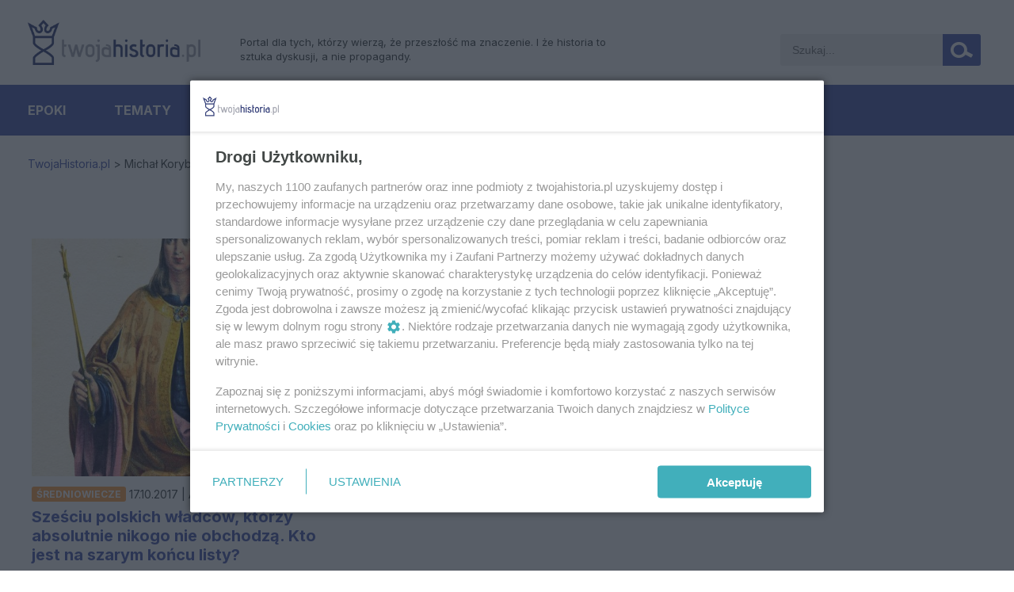

--- FILE ---
content_type: text/html; charset=UTF-8
request_url: https://twojahistoria.pl/tag/michal-korybut-wisniowiecki/
body_size: 8932
content:
<!doctype html> <!--[if lt IE 7]><html  xmlns:fb="http://www.facebook.com/2008/fbml" xmlns:og="http://opengraphprotocol.org/schema/" lang="pl-PL" class="no-js lt-ie9 lt-ie8 lt-ie7"> <![endif]--> <!--[if (IE 7)&!(IEMobile)]><html  xmlns:fb="http://www.facebook.com/2008/fbml" xmlns:og="http://opengraphprotocol.org/schema/" lang="pl-PL" class="no-js lt-ie9 lt-ie8"><![endif]--> <!--[if (IE 8)&!(IEMobile)]><html  xmlns:fb="http://www.facebook.com/2008/fbml" xmlns:og="http://opengraphprotocol.org/schema/" lang="pl-PL" class="no-js lt-ie9"><![endif]--> <!--[if gt IE 8]><!--><html  xmlns:fb="http://www.facebook.com/2008/fbml" xmlns:og="http://opengraphprotocol.org/schema/" lang="pl-PL"><!--<![endif]--><head><meta charset="utf-8"> <!--[if ie]><meta http-equiv="X-UA-Compatible" content="IE=edge,chrome=1" /><![endif]--><title>Michał Korybut Wiśniowiecki | TwojaHistoria.pl</title><meta name="HandheldFriendly" content="True"><meta name="MobileOptimized" content="320"><meta name="viewport" content="width=device-width, initial-scale=1.0"/><meta name="theme-color" content="#333E78"><meta name="google-site-verification" content="Fint6wi2O4y2MNasilIT5T2ibyU6GrOx7Ev-EUTAXy8" /><link rel="icon" sizes="192x192" href="https://s.twojahistoria.pl/themes/twojahistoria/images/appicon.png"><link rel="preconnect" href="https://fonts.googleapis.com"><link rel="preconnect" href="https://fonts.gstatic.com" crossorigin> <script>/*******TCF 2.0******************/
      window.sas_idmnet = window.sas_idmnet || {};
      window.sas_idmnet.cmd = window.sas_idmnet.cmd || [];

      if (!sas_idmnet.tcf2){
        sas_idmnet.tcf2 = 1;

        window.cmpConfig = {
          worker: {
            cmpID: 225,
            iabVendorUrl: "https://smart.idmnet.pl/consent/",
            googleVendorUrl: "https://smart.idmnet.pl/consent/google-vendors.json",
            locale: "pl",
          },
          ui: {
            logoUrl: "https://smart.idmnet.pl/consent/twojahistoria_pl/logo.png",
            consentText: "https://smart.idmnet.pl/consent/twojahistoria_pl/consent-twojahistoria.json",
            theme: {
              textColor: "#000",
              secondaryTextColor: "#999",
              primaryColor: "#41afbb",
            },
          },
        };
        /*********************/
        "use strict";!function(){var e=function(){var e,t="__tcfapiLocator",a=[],r=window;for(;r;){try{if(r.frames[t]){e=r;break}}catch(e){}if(r===window.top)break;r=r.parent}e||(!function e(){var a=r.document,n=!!r.frames[t];if(!n)if(a.body){var s=a.createElement("iframe");s.style.cssText="display:none",s.name=t,s.id="iframe",a.body.appendChild(s)}else setTimeout(e,5);return!n}(),r.__tcfapi=function(){for(var e,t=arguments.length,r=new Array(t),n=0;n<t;n++)r[n]=arguments[n];if(!r.length)return a;if("setGdprApplies"===r[0])r.length>3&&2===parseInt(r[1],10)&&"boolean"==typeof r[3]&&(e=r[3],"function"==typeof r[2]&&r[2]("set",!0));else if("ping"===r[0]){var s={gdprApplies:e,cmpLoaded:!1,cmpStatus:"stub"};"function"==typeof r[2]&&r[2](s)}else a.push(r)},r.addEventListener("message",function(e){var t="string"==typeof e.data,a={};try{a=t?JSON.parse(e.data):e.data}catch(e){}var r=a.__tcfapiCall;r&&window.__tcfapi(r.command,r.version,function(a,n){var s={__tcfapiReturn:{returnValue:a,success:n,callId:r.callId}};t&&(s=JSON.stringify(s)),e&&e.source&&e.source.postMessage&&e.source.postMessage(s,"*")},r.parameter)},!1))};"undefined"!=typeof module?module.exports=e:e()}();
        /*********************/
      }</script> <script type = "text/javascript" src="https://smart.idmnet.pl/consent/cmp-widget-latest.js?_260724b" charset="UTF-8" async fetchpriority="high"></script> <script>window.dataLayer = window.dataLayer || [];
      function gtag(){dataLayer.push(arguments);}
      gtag('consent', 'default', {
        'ad_storage': 'denied',
        'ad_user_data': 'denied',
        'ad_personalization': 'denied',
        'analytics_storage': 'denied',
        'wait_for_update': 600
      });</script> <script async src="https://www.googletagmanager.com/gtag/js?id=G-NB14B4XW0Q"></script> <script>window.dataLayer = window.dataLayer || [];
        function gtag(){dataLayer.push(arguments);}
        gtag('js', new Date());
        gtag('config', 'G-NB14B4XW0Q');</script> <script>function generateConsentObject(tcData) {
        var consentObject = {};
        consentObject.ad_user_data = tcData ? ((!tcData.gdprApplies || (tcData.purpose.consents[1] && tcData.purpose.consents[7]&&tcData.vendor.consents[755])) ? 'granted' : 'denied') : 'denied';
        consentObject.ad_personalization = tcData ? ((!tcData.gdprApplies || (tcData.purpose.consents[3] && tcData.purpose.consents[4]&&tcData.vendor.consents[755])) ? 'granted' : 'denied') : 'denied';
        consentObject.ad_storage = tcData ? ((!tcData.gdprApplies || (tcData.purpose.consents[1] && tcData.purpose.consents[3]&&tcData.vendor.consents[755])) ? 'granted' : 'denied') : 'denied';
        consentObject.analytics_storage = tcData ? ((!tcData.gdprApplies || (tcData.purpose.consents[1] && (tcData.purpose.consents[8]&&tcData.vendor.consents[755] || tcData.purpose.legitimateInterests[8]&&tcData.vendor.legitimateInterests[755]))) ? 'granted' : 'denied') : 'denied';
        consentObject.personalization_storage = tcData ? ((!tcData.gdprApplies || (tcData.purpose.consents[1] && tcData.purpose.consents[5]&&tcData.vendor.consents[755]))  ? 'granted' : 'denied') : 'denied';
        consentObject.functionality_storage = tcData ? (!tcData.gdprApplies || tcData.purpose.consents[1]&&tcData.vendor.consents[755] ? 'granted' : 'denied') : 'denied';
        consentObject.security_storage ='granted'
        return consentObject;
      };


      function onUserChoice (tcData, success) {
        if (!success || !tcData || typeof(tcData.eventStatus) == 'undefined'||tcData.tcString==''||typeof(tcData.gdprApplies) == 'undefined' || ((!tcData.eventStatus || !tcData.purpose || !tcData.publisher) && tcData.gdprApplies)) {
          return;
        }
        var consentModeState = generateConsentObject(tcData);
        updateConsentState(consentModeState);
      };


      function updateConsentState(consentModeState) {
        console.debug(consentModeState);
        gtag('consent', 'update', consentModeState);
      }
      window.__tcfapi('addEventListener', 2, onUserChoice);</script> <!-- SmartAdServer --> <script>var sas_idmnet = sas_idmnet || {}; sas_idmnet.cmd = sas_idmnet.cmd || []; var sas = sas || {}; sas.cmd = sas.cmd || [];var NzpPyBmOTGuZ = NzpPyBmOTGuZ || false;sas_idmnet.cmd.push(function() {sas_idmnet.placementsList(['top_1','side_1','inside_top_video','bottom_1','m_bottom_1','m_inside_top','m_top_1','inside_1','inside_2','inside_3','m_inside_1','m_inside_2','m_inside_3','inside_1_wide','inside_2_wide','inside_3_wide','m_inside_4','inside_2_article','m_inside_2_article','m_inside_3_article','m_inside_4_article','m_inside_5_article','inside_3_article','inside_4_article','inside_5_article','side_2','side_bottom', 'inside_4','m_inside_6_article','m_inside_7_article','m_inside_8_article']);});</script> <script type='text/javascript' src='//smart.idmnet.pl/336473/smartConfig_1179097.js' async></script> <script type='text/javascript' src='//cdn2.pollster.pl/nw.js' async></script> <script type='text/javascript' src='//smart.idmnet.pl/prebidBoilerplate.js' async></script> <!-- SmartAdServer --><link href="https://fonts.googleapis.com/css2?family=Inter:wght@400;700&display=swap&subset=latin,latin-ext" rel="stylesheet"><link rel="icon" type="image/x-icon" href="https://s.twojahistoria.pl/themes/twojahistoria/images/favicon.ico?85"> <!--[if IE]><link rel="shortcut icon" href="https://s.twojahistoria.pl/themes/twojahistoria/images/favicon.ico?85"> <![endif]--> <script type="text/javascript" src="https://s.twojahistoria.pl/themes/twojahistoria/assets/js/jquery-1.9.0.min.js?v85"></script> <script type="text/javascript" src="https://s.twojahistoria.pl/themes/twojahistoria/assets/js/js.cookie.js?v85"></script> <script type="text/javascript" src="https://s.twojahistoria.pl/themes/twojahistoria/assets/js/sticky.js?v85"></script> <script type="text/javascript" src="https://s.twojahistoria.pl/themes/twojahistoria/assets/js/owl.carousel.min.js?v85"></script> <link href="https://s.twojahistoria.pl/themes/twojahistoria/assets/css/bootstrap_4.3.1.min.css?v85" rel='stylesheet' type='text/css'> <script type="text/javascript" src="https://s.twojahistoria.pl/themes/twojahistoria/assets/js/bootstrap_4.3.1.min.js?v85"></script> <link rel="manifest" href="/manifest.json?x11071" /> <script src="https://cdn.jsdelivr.net/npm/mobile-detect@1.4.4/mobile-detect.min.js"></script> <script>var mobileDetect = new MobileDetect(window.navigator.userAgent);</script> <script>function fvmuag(){if(navigator.userAgent.match(/x11.*fox\/54|oid\s4.*xus.*ome\/62|oobot|ighth|tmetr|eadles|ingdo/i))return!1;if(navigator.userAgent.match(/x11.*ome\/75\.0\.3770\.100/i)){var e=screen.width,t=screen.height;if("number"==typeof e&&"number"==typeof t&&862==t&&1367==e)return!1}return!0}</script> <!-- All in One SEO Pack 3.2 by Michael Torbert of Semper Fi Web Designob_start_detected [-1,-1] --><meta name="keywords"  content="bezprym,wacław ii,aleksander jagiellończyk,michał korybut wiśniowiecki,wacław iii,władcy i przywódcy,historia polski,Średniowiecze,nowożytność,epoka,miejsce,temat,historia polityczna" /><meta name="robots" content="noindex,follow" /> <script type="application/ld+json" class="aioseop-schema">{"@context":"https://schema.org","@graph":[{"@type":"Organization","@id":"https://twojahistoria.pl/#organization","url":"https://twojahistoria.pl/","name":"TwojaHistoria.pl","sameAs":[]},{"@type":"WebSite","@id":"https://twojahistoria.pl/#website","url":"https://twojahistoria.pl/","name":"TwojaHistoria.pl","publisher":{"@id":"https://twojahistoria.pl/#organization"}},{"@type":"CollectionPage","@id":"https://twojahistoria.pl/tag/michal-korybut-wisniowiecki/#collectionpage","url":"https://twojahistoria.pl/tag/michal-korybut-wisniowiecki/","inLanguage":"pl-PL","name":"Micha\u0142 Korybut Wi\u015bniowiecki","isPartOf":{"@id":"https://twojahistoria.pl/#website"}}]}</script> <!-- All in One SEO Pack --><link rel='stylesheet' id='validate-engine-css-css'  href='https://s.twojahistoria.pl/plugins/wysija-newsletters/css/validationEngine.jquery.css' type='text/css' media='all' /><link rel='stylesheet' id='bwp-rc-css'  href='https://s.twojahistoria.pl/plugins/bwp-recent-comments/css/bwp-recent-comments.css' type='text/css' media='all' /><link rel='stylesheet' id='wp-block-library-css'  href='https://twojahistoria.pl/wp-includes/css/dist/block-library/style.min.css' type='text/css' media='all' /><link rel='stylesheet' id='dailynote-style-css'  href='https://s.twojahistoria.pl/plugins/ciekawostki-daily-note/daily-note.css' type='text/css' media='all' /><link rel='stylesheet' id='quotescollection-style-css'  href='https://s.twojahistoria.pl/plugins/ciekawostki-quotes-collection/quotes-collection.css' type='text/css' media='all' /><link rel='stylesheet' id='easy_load_more-frontend-css'  href='https://s.twojahistoria.pl/plugins/easy-load-more/assets/css/frontend.css' type='text/css' media='all' /><style id='easy_load_more-frontend-inline-css' type='text/css'>.elm-button { background: #333E78; color: #FFFFFF; } .elm-button:hover, .elm-button:active, .elm-button:focus { background: #5c6593; } .elm-loading-icon { fill: #FFFFFF; stroke: #FFFFFF; }</style><link rel='stylesheet' id='collapseomatic-css-css'  href='https://s.twojahistoria.pl/plugins/jquery-collapse-o-matic/light_style.css' type='text/css' media='all' /><link rel='stylesheet' id='search-filter-plugin-styles-css'  href='https://s.twojahistoria.pl/plugins/search-filter-pro/public/assets/css/search-filter.min.css' type='text/css' media='all' /><link rel='stylesheet' id='searchwp-live-search-css'  href='https://s.twojahistoria.pl/plugins/searchwp-live-ajax-search/assets/styles/style.css' type='text/css' media='all' /><link rel='stylesheet' id='fancybox-css'  href='https://s.twojahistoria.pl/plugins/easy-fancybox/css/jquery.fancybox.min.css' type='text/css' media='screen' /><style id='fancybox-inline-css' type='text/css'>#fancybox-outer{background:#fff}#fancybox-content{background:#fff;border-color:#fff;color:inherit;}</style><link rel='stylesheet' id='piro-stylesheet_grid-css'  href='https://s.twojahistoria.pl/themes/twojahistoria/assets/css/foundation.css?v85' type='text/css' media='all' /><link rel='stylesheet' id='piro-stylesheet-css'  href='https://s.twojahistoria.pl/themes/twojahistoria/style.css?v185' type='text/css' media='all' /><link rel='stylesheet' id='jetpack_css-css'  href='https://s.twojahistoria.pl/plugins/jetpack/css/jetpack.css' type='text/css' media='all' /> <script type='text/javascript'>/*  */
var QCAjax = {"ajaxurl":"https:\/\/twojahistoria.pl\/wp-admin\/admin-ajax.php","nonce":"14a6c7092d","nextquote":null,"loading":"\u0141adowanie...","error":"B\u0142\u0105d podczas wczytywania cytatu","auto_refresh_max":"30","auto_refresh_count":"0"};
var postShares = {"ajax_url":"https:\/\/twojahistoria.pl\/wp-admin\/admin-ajax.php"};
var SF_LDATA = {"ajax_url":"https:\/\/twojahistoria.pl\/wp-admin\/admin-ajax.php","home_url":"https:\/\/twojahistoria.pl\/"};
/*  */</script> <script type='text/javascript' src='https://s.twojahistoria.pl/uploads/cache/fvm/1762950283/out/header-1596315f.min.js'></script><link rel='https://api.w.org/' href='https://twojahistoria.pl/wp-json/' /><meta property='og:image' content='https://s.twojahistoria.pl/uploads/2014/10/logo.jpg' /><link rel='image_src' href='https://s.twojahistoria.pl/uploads/2014/10/logo.jpg' /><meta property='og:site_name' content='TwojaHistoria.pl' /><meta property='fb:app_id' content='107977006415420' /><link rel='dns-prefetch' href='//jetpack.wordpress.com'/><link rel='dns-prefetch' href='//s0.wp.com'/><link rel='dns-prefetch' href='//s1.wp.com'/><link rel='dns-prefetch' href='//s2.wp.com'/><link rel='dns-prefetch' href='//public-api.wordpress.com'/><link rel='dns-prefetch' href='//0.gravatar.com'/><link rel='dns-prefetch' href='//1.gravatar.com'/><link rel='dns-prefetch' href='//2.gravatar.com'/> <script type="text/javascript">var bwp_ajax_url = 'https://twojahistoria.pl/';</script> <link rel="icon" href="https://s.twojahistoria.pl/uploads/2017/02/cropped-ikona-th-32x32.png" sizes="32x32" /><link rel="icon" href="https://s.twojahistoria.pl/uploads/2017/02/cropped-ikona-th-192x192.png" sizes="192x192" /><link rel="apple-touch-icon-precomposed" href="https://s.twojahistoria.pl/uploads/2017/02/cropped-ikona-th-180x180.png" /><meta name="msapplication-TileImage" content="https://s.twojahistoria.pl/uploads/2017/02/cropped-ikona-th-270x270.png" /><link href="https://s.twojahistoria.pl/themes/twojahistoria/lc-style.css?v85" rel='stylesheet' type='text/css'> <script>var gdprAgreement = (Cookies.get('rodo-adds-personalized')=='NO')?true:false;

        $(document).ready(function(){
            $( "#mobile" ).click(function() {
                $( "#menu-top-1" ).fadeToggle( "slow", "linear" );
            });
            $( "#mobile" ).click(function() {
                $( "#mmob" ).toggleClass( "mobid" );
            });

            $('#searchbox').submit(function(){
                if($('.input-search').val() == ''){
                    return false;
                }
            });

        });</script> <script>var jq160 = jQuery.noConflict();</script> <script>if (jq160(window).width() > 850) {
            jq160(document).ready(function(){
                jq160( '#menu-top-1 li:has(ul)' ).doubleTapToGo();
            });
        }
        if (jq160(window).height() > 700) {
            jq160(document).ready(function(){
                jq160( '#sidheight' ).show();
            });
        }
        if (jq160(window).height() < 699) {
            jq160(document).ready(function(){
                jq160( '#sidheightfull' ).show();
            });
        }</script> <script>$(document).ready(function(){
            var bar = $('#alt-header');
            var top = bar.css('top');
            $(window).scroll(function() {

                                    if($(this).scrollTop() > 90) {
                                                bar.stop().animate({'top' : '0px'}, 200);
                    } else {
                        bar.stop().animate({'top' : top}, 200);
                    }
                });
        });

        //Wykop! i inne iframe
        if (window.top !== window.self) window.top.location.replace(window.self.location.href);</script> <script charset="UTF-8" src="https://s-eu-1.pushpushgo.com/js/5f4f95f6e0b5a93c127ee475.js" async="async"></script> </head><body class="archive tag tag-michal-korybut-wisniowiecki tag-353"><div id="alt-header"><div class="row"><div class="large-12 columns"> <a href="https://twojahistoria.pl" rel="nofollow"><img class="logo-site" src="https://s.twojahistoria.pl/themes/twojahistoria/images/logo.png" alt="Twoja Historia" /></a><div id="smooth-menu"><ul id="menu-top" class="footer-nav"><li id="menu-item-65039" class="menu-item menu-item-type-post_type menu-item-object-page menu-item-has-children menu-item-65039"><a>Epoki</a><ul class="sub-menu"><li id="menu-item-66964" class="menu-item menu-item-type-taxonomy menu-item-object-category menu-item-66964"><a href="https://twojahistoria.pl/category/epoka/prehistoria/">Prehistoria</a></li><li id="menu-item-65013" class="menu-item menu-item-type-taxonomy menu-item-object-category menu-item-65013"><a href="https://twojahistoria.pl/category/epoka/starozytnosc/">Starożytność</a></li><li id="menu-item-65012" class="menu-item menu-item-type-taxonomy menu-item-object-category menu-item-65012"><a href="https://twojahistoria.pl/category/epoka/sredniowiecze/">Średniowiecze</a></li><li id="menu-item-65009" class="menu-item menu-item-type-taxonomy menu-item-object-category menu-item-65009"><a href="https://twojahistoria.pl/category/epoka/nowozytnosc/">Nowożytność</a></li><li id="menu-item-65014" class="menu-item menu-item-type-taxonomy menu-item-object-category menu-item-65014"><a href="https://twojahistoria.pl/category/epoka/xix-wiek/">XIX wiek</a></li><li id="menu-item-65010" class="menu-item menu-item-type-taxonomy menu-item-object-category menu-item-65010"><a href="https://twojahistoria.pl/category/epoka/1918-1939/">Dwudziestolecie</a></li><li id="menu-item-65002" class="menu-item menu-item-type-taxonomy menu-item-object-category menu-item-65002"><a href="https://twojahistoria.pl/category/epoka/1939-1945/">Druga wojna światowa</a></li><li id="menu-item-65011" class="menu-item menu-item-type-taxonomy menu-item-object-category menu-item-65011"><a href="https://twojahistoria.pl/category/epoka/powojnie/">Powojnie</a></li></ul></li><li id="menu-item-64974" class="menu-item menu-item-type-post_type menu-item-object-page menu-item-has-children menu-item-64974"><a>Tematy</a><ul class="sub-menu"><li id="menu-item-66966" class="menu-item menu-item-type-taxonomy menu-item-object-category menu-item-66966"><a href="https://twojahistoria.pl/category/temat/archeologia/">Archeologia</a></li><li id="menu-item-66914" class="menu-item menu-item-type-taxonomy menu-item-object-category menu-item-66914"><a href="https://twojahistoria.pl/category/temat/historia-gospodarki-i-finansow/">Historia gospodarki i finansów</a></li><li id="menu-item-66913" class="menu-item menu-item-type-taxonomy menu-item-object-category menu-item-66913"><a href="https://twojahistoria.pl/category/temat/historia-nauki/">Historia nauki i historiografii</a></li><li id="menu-item-65189" class="menu-item menu-item-type-taxonomy menu-item-object-category menu-item-65189"><a href="https://twojahistoria.pl/category/temat/kobiety-w-historii/">Kobiety w historii</a></li><li id="menu-item-65171" class="menu-item menu-item-type-taxonomy menu-item-object-category menu-item-65171"><a href="https://twojahistoria.pl/category/temat/mity-przeklamania-propaganda/">Mity, przekłamania i propaganda</a></li><li id="menu-item-65007" class="menu-item menu-item-type-taxonomy menu-item-object-category menu-item-65007"><a href="https://twojahistoria.pl/category/temat/historia-przestepczosci/">Historia przestępczości</a></li><li id="menu-item-65006" class="menu-item menu-item-type-taxonomy menu-item-object-category menu-item-65006"><a href="https://twojahistoria.pl/category/temat/historia-polityczna/">Historia polityczna</a></li><li id="menu-item-65000" class="menu-item menu-item-type-taxonomy menu-item-object-category menu-item-65000"><a href="https://twojahistoria.pl/category/temat/historia-wojskowosci-i-wojen/">Historia wojskowości i wojen</a></li><li id="menu-item-64999" class="menu-item menu-item-type-taxonomy menu-item-object-category menu-item-64999"><a href="https://twojahistoria.pl/category/temat/historia-zycia-codziennego-obyczajow/">Historia życia codziennego i obyczajów</a></li></ul></li><li id="menu-item-97538" class="menu-item menu-item-type-post_type menu-item-object-page menu-item-97538"><a href="https://twojahistoria.pl/encyklopedia/kalendarium/">Kalendarium</a></li><li id="menu-item-97591" class="menu-item menu-item-type-custom menu-item-object-custom menu-item-has-children menu-item-97591"><a href="http://twojahistoria.pl/encyklopedia/">Encyklopedia</a><ul class="sub-menu"><li id="menu-item-97595" class="menu-item menu-item-type-post_type menu-item-object-page menu-item-97595"><a href="https://twojahistoria.pl/encyklopedia/polskie-dynastie-panujace/">Polskie dynastie panujące</a></li><li id="menu-item-97593" class="menu-item menu-item-type-custom menu-item-object-custom menu-item-97593"><a href="https://twojahistoria.pl/encyklopedia/leksykon-bitew/">Leksykon bitew</a></li></ul></li></ul></div></div></div></div><header class="header row"><div class="large-12 columns"> <a href="https://twojahistoria.pl" rel="nofollow"><img class="logo-site d-md-block d-none" src="https://s.twojahistoria.pl/themes/twojahistoria/images/logo.png" alt="Twoja Historia" /></a><div class="webdesc"><p>Portal dla tych, którzy wierzą, że przeszłość ma znaczenie. I&nbsp;że historia to sztuka dyskusji, a nie propagandy.</p></div><div id="searchbox"><form method="get" action="https://twojahistoria.pl/"> <input type="text" name="s" placeholder="Szukaj..." class="input-search" data-swplive="true" /> <label> <input type="submit" class="icon-search" /> <span class="icon-loupe"></span> </label></form></div></div><div id='div_dvp_reklama_id' style='text-align: center;'> <script type='text/javascript'>$(document).ready( function() {
            if(mobileDetect.mobile()) {
                if($('a.tinylittlepicture').length == 0) {
                    $('#div_dvp_reklama_id').attr('id','m_top_1');
                    sas_idmnet.cmd.push(function(){ sas_idmnet.release('m_top_1'); });
                } else {
                    $('#div_dvp_reklama_id').remove();
                }
            }
            });</script> </div><div id="mmob" class="large-12 columns menu"> <a href="https://twojahistoria.pl" rel="nofollow" class="d-block d-md-none logo-mobile"><img class="logo" src="https://s.twojahistoria.pl/themes/twojahistoria/images/logo.png" alt="" /></a> <span id="mobile">Menu</span><ul id="menu-top-1" class="nav white"><li class="menu-item menu-item-type-post_type menu-item-object-page menu-item-has-children menu-item-65039"><a>Epoki</a><ul class="sub-menu"><li class="menu-item menu-item-type-taxonomy menu-item-object-category menu-item-66964"><a href="https://twojahistoria.pl/category/epoka/prehistoria/">Prehistoria</a></li><li class="menu-item menu-item-type-taxonomy menu-item-object-category menu-item-65013"><a href="https://twojahistoria.pl/category/epoka/starozytnosc/">Starożytność</a></li><li class="menu-item menu-item-type-taxonomy menu-item-object-category menu-item-65012"><a href="https://twojahistoria.pl/category/epoka/sredniowiecze/">Średniowiecze</a></li><li class="menu-item menu-item-type-taxonomy menu-item-object-category menu-item-65009"><a href="https://twojahistoria.pl/category/epoka/nowozytnosc/">Nowożytność</a></li><li class="menu-item menu-item-type-taxonomy menu-item-object-category menu-item-65014"><a href="https://twojahistoria.pl/category/epoka/xix-wiek/">XIX wiek</a></li><li class="menu-item menu-item-type-taxonomy menu-item-object-category menu-item-65010"><a href="https://twojahistoria.pl/category/epoka/1918-1939/">Dwudziestolecie</a></li><li class="menu-item menu-item-type-taxonomy menu-item-object-category menu-item-65002"><a href="https://twojahistoria.pl/category/epoka/1939-1945/">Druga wojna światowa</a></li><li class="menu-item menu-item-type-taxonomy menu-item-object-category menu-item-65011"><a href="https://twojahistoria.pl/category/epoka/powojnie/">Powojnie</a></li></ul></li><li class="menu-item menu-item-type-post_type menu-item-object-page menu-item-has-children menu-item-64974"><a>Tematy</a><ul class="sub-menu"><li class="menu-item menu-item-type-taxonomy menu-item-object-category menu-item-66966"><a href="https://twojahistoria.pl/category/temat/archeologia/">Archeologia</a></li><li class="menu-item menu-item-type-taxonomy menu-item-object-category menu-item-66914"><a href="https://twojahistoria.pl/category/temat/historia-gospodarki-i-finansow/">Historia gospodarki i finansów</a></li><li class="menu-item menu-item-type-taxonomy menu-item-object-category menu-item-66913"><a href="https://twojahistoria.pl/category/temat/historia-nauki/">Historia nauki i historiografii</a></li><li class="menu-item menu-item-type-taxonomy menu-item-object-category menu-item-65189"><a href="https://twojahistoria.pl/category/temat/kobiety-w-historii/">Kobiety w historii</a></li><li class="menu-item menu-item-type-taxonomy menu-item-object-category menu-item-65171"><a href="https://twojahistoria.pl/category/temat/mity-przeklamania-propaganda/">Mity, przekłamania i propaganda</a></li><li class="menu-item menu-item-type-taxonomy menu-item-object-category menu-item-65007"><a href="https://twojahistoria.pl/category/temat/historia-przestepczosci/">Historia przestępczości</a></li><li class="menu-item menu-item-type-taxonomy menu-item-object-category menu-item-65006"><a href="https://twojahistoria.pl/category/temat/historia-polityczna/">Historia polityczna</a></li><li class="menu-item menu-item-type-taxonomy menu-item-object-category menu-item-65000"><a href="https://twojahistoria.pl/category/temat/historia-wojskowosci-i-wojen/">Historia wojskowości i wojen</a></li><li class="menu-item menu-item-type-taxonomy menu-item-object-category menu-item-64999"><a href="https://twojahistoria.pl/category/temat/historia-zycia-codziennego-obyczajow/">Historia życia codziennego i obyczajów</a></li></ul></li><li class="menu-item menu-item-type-post_type menu-item-object-page menu-item-97538"><a href="https://twojahistoria.pl/encyklopedia/kalendarium/">Kalendarium</a></li><li class="menu-item menu-item-type-custom menu-item-object-custom menu-item-has-children menu-item-97591"><a href="http://twojahistoria.pl/encyklopedia/">Encyklopedia</a><ul class="sub-menu"><li class="menu-item menu-item-type-post_type menu-item-object-page menu-item-97595"><a href="https://twojahistoria.pl/encyklopedia/polskie-dynastie-panujace/">Polskie dynastie panujące</a></li><li class="menu-item menu-item-type-custom menu-item-object-custom menu-item-97593"><a href="https://twojahistoria.pl/encyklopedia/leksykon-bitew/">Leksykon bitew</a></li></ul></li></ul></div> </header><div id="content" class="row"><div class="breadcrumbs" typeof="BreadcrumbList" vocab="https://schema.org/"> <!-- Breadcrumb NavXT 6.5.0 --> <span property="itemListElement" typeof="ListItem"><a property="item" typeof="WebPage" title="Go to TwojaHistoria.pl." href="https://twojahistoria.pl" class="home" ><span property="name">TwojaHistoria.pl</span></a><meta property="position" content="1"></span> &gt; <span property="itemListElement" typeof="ListItem"><span property="name" class="archive taxonomy post_tag current-item">Michał Korybut Wiśniowiecki</span><meta property="url" content="https://twojahistoria.pl/tag/michal-korybut-wisniowiecki/"><meta property="position" content="2"></span></div><!--<p class="breadcrumbs"><a href="https://twojahistoria.pl">Strona Główna</a> » Michał Korybut Wiśniowiecki</p> --><h2 class="cattitle">Michał Korybut Wiśniowiecki</h2><div id="content2" class="large-12 columns"><div class="ajaxcont ajaxcont--archive d-flex flex-wrap"><div class="searchpost searchpost--w33"> <a href="https://twojahistoria.pl/2017/10/17/szesciu-polskich-wladcow-ktorzy-absolutnie-nikogo-nie-obchodza-kto-jest-na-szarym-koncu-listy/"><img width="520" height="350" src="https://s.twojahistoria.pl/uploads/2017/10/Waclaw-III-na-XIX-wiecznej-litografii-520x350.jpg" class="attachment-piro-thumb-520 size-piro-thumb-520 wp-post-image" alt="Najmniej popularny polskich władca na XIX-wiecznej litografii." /></a> <!--<p class="date"><a href="https://twojahistoria.pl/category/epoka/sredniowiecze/" class="category-single" style="background: #FFA347">Średniowiecze</a> | 17.10.2017 | Autor:<form class="formToHref btn-link author url fn" action="https://twojahistoria.pl/author/kamiljanicki/" method="post"><input type="submit" /><div class="ml-1" style="font-size:16px;color:#a52f1a">Kamil Janicki</div></form></p> --><div class="d-flex flex-wrap align-items-center w-100"><div><p class="date"><a href="https://twojahistoria.pl/category/epoka/sredniowiecze/" class="category-single" style="background: #FFA347">Średniowiecze</a></p></div><div class="pl-1"> 17.10.2017                            | Autor:<form class="formToHref btn-link author url fn" action="https://twojahistoria.pl/author/kamiljanicki/" method="post"><input type="submit" /><div class="ml-1" style="font-size:16px;color:#a52f1a">Kamil Janicki</div></form></div></div><h2><a href="https://twojahistoria.pl/2017/10/17/szesciu-polskich-wladcow-ktorzy-absolutnie-nikogo-nie-obchodza-kto-jest-na-szarym-koncu-listy/" rel="bookmark" title="Sześciu polskich władców, którzy absolutnie nikogo nie obchodzą. Kto jest na szarym końcu listy?">Sześciu polskich władców, którzy absolutnie nikogo nie obchodzą. Kto jest na szarym końcu listy?</a></h2><p>Są w tym gronie jedne z najbarwniejszych postaci w polskich dziejach. Twarde dane nie pozostawiają jednak wątpliwości: tymi królami i książętami nikt się nie interesuje.</p></div></div></div></div></div> <!-- end #container --><footer class="footer"><div class="row"><div class="large-3 medium-3 small-6 columns"><h3>Serwis</h3><div class="textwidget"><ul><li><a href="/nasz-zespol/">Zespół</a></li><li><a href="/informacje/">O Nas</a></li><li><a href="/historia-projektu/">Historia projektu</a></li> <!--<li><a href="/najnowsze-komentarze/">Najnowsze komentarze</a></li>--><li><a href="/najgoretsze-dyskusje/">Najgorętsze dyskusje</a></li><li><a href="/polityka-prywatnosci/">Polityka prywatności</a></li></ul></div></div><div class="large-3 medium-3 small-6 columns"><h3>Społeczność</h3><div class="textwidget"><ul><li><a href="/newsletter/">Newsletter</a></li><li><a href="/kanaly-rss/">RSS</a></li><li><a href="https://www.facebook.com/TwojaHistoriaPL/">Facebook</a></li></ul></div></div><div class="large-3 medium-3 small-6 columns"><h3>Współpraca</h3><div class="textwidget"><ul><li><a href="/zasady-publikacji/">Zasady publikacji</a></li><li><a href="/poradnik/">Poradnik</a></li><li><a href="/rekrutacja/">Rekrutacja</a></li><li><a href="/kontakt/zglos-blad-literowke/">Zgłoś błąd</a></li></ul></div></div><div class="large-3 medium-3 small-6 columns"><h3>Kontakt</h3><div class="textwidget"><ul><li><a href="/kontakt/">Dla czytelników</a></li><li><a href="/dla-mediow/">Dla mediów</a></li><li><a href="/dla-wydawcow/">Dla wydawców</a></li><li><a href="/przedruki/">Przedruki</a></li><li><a href="/reklama/">Reklama</a></li></ul></div></div><p class="source-org copyright"> &copy; 2026 TwojaHistoria.pl. All Rights Reserved.</p></div> </footer> <script type='text/javascript'>var colomatduration = 'fast';
var colomatslideEffect = 'slideFade';
var colomatpauseInit = '';
var colomattouchstart = '';</script> <style type="text/css">.searchwp-live-search-results { opacity: 0; transition: opacity .25s ease-in-out; -moz-transition: opacity .25s ease-in-out; -webkit-transition: opacity .25s ease-in-out; height: 0; overflow: hidden; z-index: 9999; position: absolute; display: none; } .searchwp-live-search-results-showing { display: block; opacity: 1; height: auto; overflow: auto; } .searchwp-live-search-no-results { padding: 3em 2em 0; text-align: center; } .searchwp-live-search-no-min-chars:after { content: "Continue typing"; display: block; text-align: center; padding: 2em 2em 0; }</style> <script type='text/javascript' src='https://s.twojahistoria.pl/uploads/cache/fvm/1762950283/out/footer-6ffc0951.min.js'></script><script type='text/javascript' src='https://s0.wp.com/wp-content/js/devicepx-jetpack.js'></script><script type='text/javascript'>/*  */
var searchwp_live_search_params = [];
searchwp_live_search_params = {"ajaxurl":"https:\/\/twojahistoria.pl\/wp-admin\/admin-ajax.php","config":{"default":{"engine":"default","input":{"delay":500,"min_chars":3},"results":{"position":"bottom","width":"auto","offset":{"x":0,"y":5}},"spinner":{"lines":10,"length":8,"width":4,"radius":8,"corners":1,"rotate":0,"direction":1,"color":"#000","speed":1,"trail":60,"shadow":false,"hwaccel":false,"className":"spinner","zIndex":2000000000,"top":"50%","left":"50%"}}},"msg_no_config_found":"No valid SearchWP Live Search configuration found!","aria_instructions":"When autocomplete results are available use up and down arrows to review and enter to go to the desired page. Touch device users, explore by touch or with swipe gestures."};;
/*  */</script> <script type='text/javascript' src='https://s.twojahistoria.pl/uploads/cache/fvm/1762950283/out/footer-91003d81.min.js'></script> <script type="text/javascript">var elm_button_vars = { wrapper: '.ajaxcont' };</script> <div id="fb-root"></div> <script type="text/javascript">window.fbAsyncInit = function() {
	FB.init({appId: '107977006415420', status: true, cookie: true, xfbml: true, oauth: true, version: 'v2.8'});
	FB.AppEvents.logPageView();
	};
(function(d, s, id){
	var js, fjs = d.getElementsByTagName(s)[0];
	if (d.getElementById(id)) {return;}
	js = d.createElement(s); js.id = id;
	js.src = "//connect.facebook.net/pl_PL/sdk.js";
	fjs.parentNode.insertBefore(js, fjs);
}(document, 'script', 'facebook-jssdk'));</script> <div class="footer-fixed"></div> <!-- <script async src="//pagead2.googlesyndication.com/pagead/js/adsbygoogle.js"></script> <script>if(gdprAgreement)(adsbygoogle = window.adsbygoogle || []).requestNonPersonalizedAds=1;
    (adsbygoogle = window.adsbygoogle || []).push({
        google_ad_client: "ca-pub-1156996375736916",
        enable_page_level_ads: true
    });</script> --></body></html>
<!--
Performance optimized by W3 Total Cache. Learn more: https://www.w3-edge.com/products/

Page Caching using apc 
Minified using memcached
Database Caching using apc

Served from: twojahistoria.pl @ 2026-01-20 18:54:01 by W3 Total Cache
-->

--- FILE ---
content_type: text/css
request_url: https://s.twojahistoria.pl/plugins/ciekawostki-quotes-collection/quotes-collection.css
body_size: 338
content:
/* Random quote */
.quotescollection_randomquote q {
}

.quotescollection_randomquote cite {
	display:block; /* To display author and source in a new line */
	text-align:right; 
}

.quotescollection_author { /* author */
	font-style:normal;
}

.quotescollection_source { /* source */
	font-style: italic;
}




/* Quotes page */
blockquote.quotescollection {
	border:0;
	background:none;
	padding:0;
	/*margin:2em;*/
	margin:0px;
	font-size:1em;
}

blockquote.quotescollection q {

}

blockquote.quotescollection cite {
	display:inline;	
	font-size:0.83em;
}

a.disabled {
	cursor:default;
}

/* See http://www.w3schools.com/css/pr_gen_quotes.asp */
q:lang(en)
{
quotes: "“" "”" "‘" "’";
}

/* Uncomment the block below if you want to get rid of the quotation marks before and after the quote */
/*
q:before, q:after {
	content:"";
}
*/
